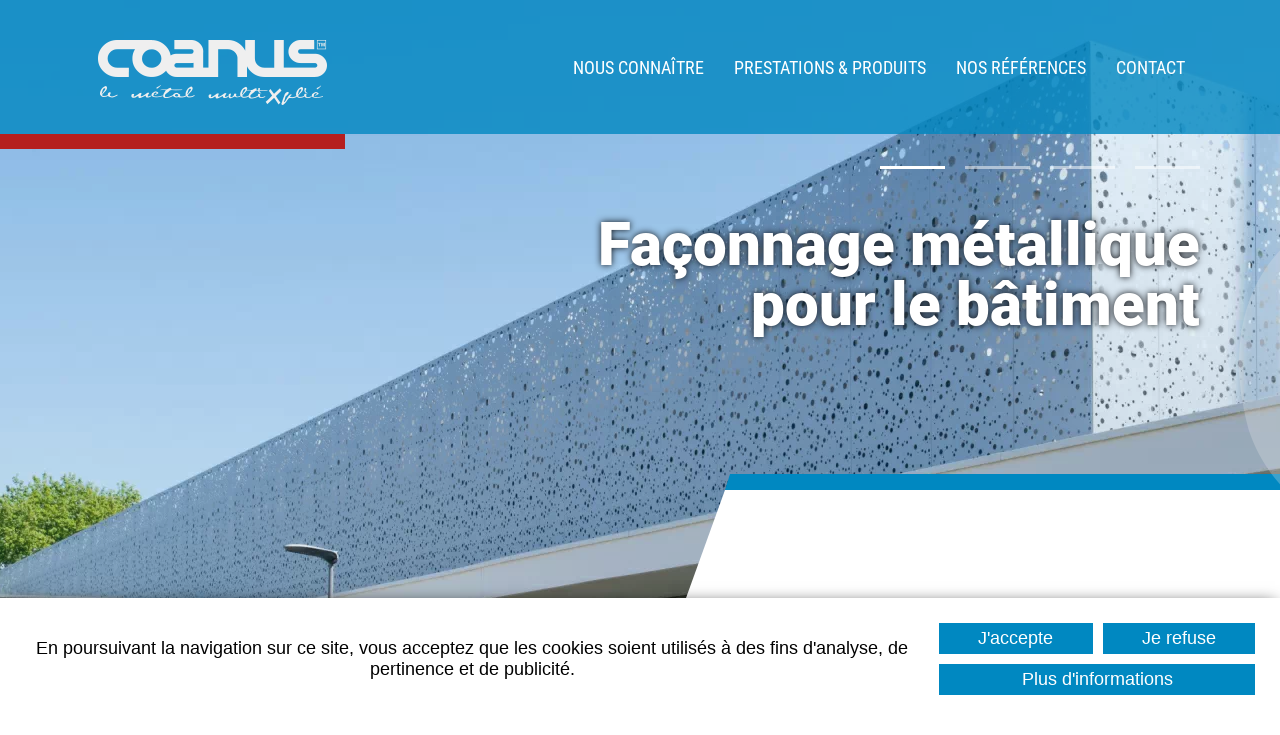

--- FILE ---
content_type: text/html; charset=UTF-8
request_url: https://www.coanus.fr/fr/
body_size: 8982
content:
<!DOCTYPE html>
<html xmlns="http://www.w3.org/1999/xhtml" lang="fr" xml:lang="fr"><head><meta http-equiv="Content-Type" content="text/html; charset=utf-8"><title>COANUS : leaders du pliage métallique et du façonnage pour couverture, é</title><meta name="description" content="Notre société est spécialisée dans la réalisation et le pliage de pièces métalliques et accessoires destinés aux bâtiments. Finition de couverture (bavette, couronnement…), Etanchéité (faitières, rives, costières, chéneaux…) ou façade (cassettes, bandeaux décoratifs, bardages plans…)."><meta property="og:title" content="COANUS : leaders du pliage métallique et du façonnage pour couverture, é"><meta property="og:description" content="Notre société est spécialisée dans la réalisation et le pliage de pièces métalliques et accessoires destinés aux bâtiments. Finition de couverture (bavette, couronnement…), Etanchéité (faitières, rives, costières, chéneaux…) ou façade (cassettes, bandeaux décoratifs, bardages plans…)."><meta property="og:type" content="website"><meta property="og:updated_time" content="2019-11-05 15:21:01"><meta property="og:url" content="https://www.coanus.fr/fr/"><meta name="twitter:card" content="summary"><meta name="twitter:title" content="COANUS : leaders du pliage métallique et du façonnage pour couverture, é"><meta name="twitter:description" content="Notre société est spécialisée dans la réalisation et le pliage de pièces métalliques et accessoires destinés aux bâtiments. Finition de couverture (bavette, couronnement…), Etanchéité (faitières, rives, costières, chéneaux…) ou façade (cassettes, bandeaux décoratifs, bardages plans…)."><meta name="twitter:url" content="https://www.coanus.fr/fr/"><meta name="robots" content="follow,index"><link rel="stylesheet" href="/globalflexit/clients/utils/min/?g=d0a83e9f8cd0a7dae30209eed0a09e4f_css" type="text/css" media="all" />
<link rel="stylesheet" href="/globalflexit/clients/utils/min/?g=a819d584f2fede1a40a0eadf03c759ab_css" type="text/css" media="print" />
<base href="https://www.coanus.fr/"><meta name="viewport" content="width=device-width, initial-scale=1.0, maximum-scale=1"><meta name="google-site-verification" content="uHAV74SKuxreKODtr2RqfTMbQm5ZS_gL3Virgpu13N4" /><!-- Google tag (gtag.js) -->
<script async src="https://www.googletagmanager.com/gtag/js?id=G-1F57V48PKR"></script>
<script>
  window.dataLayer = window.dataLayer || [];
  function gtag(){dataLayer.push(arguments);}
  gtag('js', new Date());

  gtag('config', 'G-1F57V48PKR');
</script></head><body class="fmac fdesktop homePage theme_1" data-idpage="1" data-idparent="0">
<div id="fMobileMenuBodyContainer">
	<div class="container-body">
		<div class="container">
			<header id="mainHeader" data-offset-top="1" data-offset-bottom="1"><div class="row row-flex">
        <div class="col-xs-12 col-sm-3">
            <div class="logoWrapper">
                <a class="logo" href="#" title="Accueil">
                    <img src="/_css/medias/logo-coanus.png" alt="COANUS METAL"></a>
            </div>
        </div>

        <div class="col-xs-12 col-sm-9">
            <nav id="mainMenuWrapper" class="navbar navbar-default" role="navigation"><!-- Brand and toggle get grouped for better mobile display --><div class="navbar-header">
                    <button id="fMenuMobileButton" type="button" class="navbar-toggle" data-configmenu='[{"type":"menu","value":"1,2,3"}]' data-style="light" data-subtitle="" data-fullscreen="1" data-header-elem="#mainHeader" data-hide-close-btn="1">
                        <!--<button id="navbar-button" type="button" class="navbar-toggle collapsed" data-toggle="collapse" data-target="#mainMenu-collapse">-->
                        <span class="sr-only">Toggle navigation</span>
                        <span class="icon-bar"></span>
                        <span class="icon-bar"></span>
                        <span class="icon-bar"></span>
                        <span class="titre">Menu</span>
                    </button>
                </div>
                <div class="collapse navbar-collapse" id="mainMenu-collapse">
                    <div class="mainMenu noflexitsearch"><ul class="nav nav-tabs  "><li class="  first   dropdown" data-id-page="15"><a data-id-page="15" aria-haspopup="true" href="/fr/la-societe.html" class="  dropdown-toggle page-15" title="La société - Nous connaître - COANUS">Nous connaître</a><ul class="dropdown-menu "><li class="  first " data-id-page="21"><a data-id-page="21" href="/fr/la-societe.html" class=" page-21" title="La société - Nous connaître - COANUS">La société</a></li><li class=" " data-id-page="23"><a data-id-page="23" href="/fr/nos-ateliers-partout-en-france.html" class=" page-23" title="Nos ateliers partout en france - Nous connaître - COANUS">Nos ateliers</a></li><li class="  last " data-id-page="24"><a data-id-page="24" href="/fr/cisaillage.html" class=" page-24" title="Cisaillage - Parc machines - Nous connaître - COANUS">Parc machines</a></li></ul></li><li class="   dropdown" data-id-page="16"><a data-id-page="16" aria-haspopup="true" href="/fr/prestations.html" class="  dropdown-toggle page-16" title="Prestations - Prestations &amp; produits - COANUS">Prestations &amp; produits</a><ul class="dropdown-menu "><li class="  first " data-id-page="25"><a data-id-page="25" href="/fr/prestations.html" class=" page-25" title="Prestations - Prestations &amp; produits - COANUS">Prestations</a></li><li class=" " data-id-page="26"><a data-id-page="26" href="/fr/bandeau-roule.html" class=" page-26" title="Bandeau roulé - Savoir-faire - Prestations &amp; produits - COANUS">Savoir-faire</a></li><li class="  last " data-id-page="27"><a data-id-page="27" href="/fr/toles-acier-prelaquees.html" class=" page-27" title="Tôles acier prélaquées - Stock - Prestations &amp; produits - COANUS">Stock</a></li></ul></li><li class=" " data-id-page="53"><a data-id-page="53" href="/fr/nos-references.html" class=" page-53" title="Nos références - COANUS">Nos références</a></li><li class="  last " data-id-page="13"><a data-id-page="13" href="/fr/contact.html" class=" page-13" title="Contact - COANUS">Contact</a></li></ul></div>                </div>
            </nav></div>
    </div>
</header><div id="diaporama">
				<div class="flexslider"><ul class="slides"><li class="item">
				<div class="bgWrapper">
					<div class="bg" style="background-image: url(/globalflexit/images/UserFiles/Image/diaporama/1620_850_7_pid8-1.jpg);"></div>
				</div>
									<div class="inner">
						<div class="titre">Façonnage métallique<br>
pour le bâtiment</div>											</div>
							</li>

		
			<li class="item">
				<div class="bgWrapper">
					<div class="bg" style="background-image: url(/globalflexit/images/UserFiles/Image/1620_850_7_passerelle.jpg);"></div>
				</div>
									<div class="inner">
						<div class="titre">Bardage plan, Cassettes,<br>
Bandeaux roulés :<br>
découvrez nos fabrications pour l'Architecture des bâtiments</div>											</div>
							</li>

		
			<li class="item">
				<div class="bgWrapper">
					<div class="bg" style="background-image: url(/globalflexit/images/UserFiles/Image/1620_850_7_photo-027.jpg);"></div>
				</div>
							</li>

		
			<li class="item">
				<div class="bgWrapper">
					<div class="bg" style="background-image: url(/globalflexit/images/UserFiles/Image/1620_850_7_zoom-r1-ciel.jpg);"></div>
				</div>
							</li>

		</ul><div class="container container-control-nav"><div class="row"><div class="col-xs-8 col-xs-offset-4 col-sm-6 col-sm-offset-6 col-md-4 col-md-offset-8"><div id="diaporama-control-nav"></div></div></div></div></div>			</div>

							<div class="row">
					<div class="col-xs-12 col-sm-9 col-sm-offset-3 col-md-7 col-md-offset-5 col-lg-5 col-lg-offset-7">
						<div class="intro">
							<div class="top-line"></div>
							<div class="titre">Améliorez la rentabilité de vos chantiers avec nos pliages métalliques en service Express.</div>							<div class="desc">Devenu l'un des leaders du pliage pour les finitions de couverture, d'étanchéité et de bardage, nous aidons nos clients à réduire les pertes de temps sur les chantiers par une production de grande qualité et des livraisons très rapides.</div>						</div>
					</div>
				</div>
			
			<div class="filigrane"></div>

							<div class="row">
					<div class="col-xs-12 col-md-11">
						<div class="atouts">
							<div class="heading">Nos atouts</div>
							<div class="inner"><div class="item"><div class="ico" style="background-image: url(/globalflexit/images/UserFiles/Image/Icones/84_84_1_ffffff_ico-livraison.png)"></div><div class="titre"><span>Livraison<br>
en 48h</span></div></div><div class="item"><div class="ico" style="background-image: url(/globalflexit/images/UserFiles/Image/Icones/84_84_1_ffffff_ico-pieces.png)"></div><div class="titre"><span>Pièces standards<br>
ou sur mesure</span></div></div><div class="item"><div class="ico" style="background-image: url(/globalflexit/images/UserFiles/Image/Icones/84_84_1_ffffff_ico-stock.png)"></div><div class="titre"><span>Stock<br>
important</span></div></div><div class="item"><div class="ico" style="background-image: url(/globalflexit/images/UserFiles/Image/Icones/84_84_1_ffffff_ico-fabrication.png)"></div><div class="titre"><span>Experts en enveloppe<br>
du bâtiment</span></div></div></div>
						</div>
					</div>
				</div>
					</div>

					<div class="section-references">
				<div class="container">
					<div class="fmodele fmodeleScroll tpl_accueil">
<div class="annuaires-accueil">
    <div class="titre-module">
        Nos références    </div>

    <div id="annuairesSliderNav"></div>

    <div class="wrapper">
        <div id="annuairesSlider" class="flexslider">
            <ul class="slides"><li>
                    <div class="row">
                        
                            <div class="col-xs-12 col-sm-4">
                                <article class="item" data-goto-url="/fr/nos-references/comet-a-orleans_-f.html" data-equalize="annuaire-accueil"><div class="object"><div class="bg" style="background-image: url(/globalflexit/images/img_base/annuaires/360_300_7_img-4629.JPG);"></div></div>                                    <div class="sep"></div>
                                    <div class="inner">
                                        <a class="titre" href="/fr/nos-references/comet-a-orleans_-f.html" title="COMET à Orléans">COMET à Orléans</a>                                                                                <div class="resume">Réalisation de panneaux d'habillage des banques d'accueils en acier galva postlaqué RAL 1035 et prélaque RAL 3003.</div>
                                    </div>
                                </article></div>

                        
                            <div class="col-xs-12 col-sm-4">
                                <article class="item" data-goto-url="/fr/nos-references/freshpack-agence-de-calais_-f.html" data-equalize="annuaire-accueil"><div class="object"><div class="bg" style="background-image: url(/globalflexit/images/img_base/annuaires/360_300_7_resized-20220301-142339.jpeg);"></div></div>                                    <div class="sep"></div>
                                    <div class="inner">
                                        <a class="titre" href="/fr/nos-references/freshpack-agence-de-calais_-f.html" title="Freshpack - Agence de Calais">Freshpack - Agence de Calais</a>                                                                                <div class="resume">Fourniture des pièces de couverture cintrées en acier postlaqué RAL 7021.</div>
                                    </div>
                                </article></div>

                        
                            <div class="col-xs-12 col-sm-4">
                                <article class="item" data-goto-url="/fr/nos-references/frais-eminces-a-pontchateau-44_-f.html" data-equalize="annuaire-accueil"><div class="object"><div class="bg" style="background-image: url(/globalflexit/images/img_base/annuaires/360_300_7_frais-eminces.JPG);"></div></div>                                    <div class="sep"></div>
                                    <div class="inner">
                                        <a class="titre" href="/fr/nos-references/frais-eminces-a-pontchateau-44_-f.html" title="Frais Emincés à Pontchâteau (44)">Frais Emincés à Pontchâteau (44)</a>                                                                                <div class="resume">Réalisation des châssis de fenêtres en tôle postlaquée suivant RAL spécifiques.</div>
                                    </div>
                                </article></div>

                        </div></li><li><div class="row">
                            <div class="col-xs-12 col-sm-4">
                                <article class="item" data-goto-url="/fr/nos-references/siege-social-groupama-centre-manche_-f.html" data-equalize="annuaire-accueil"><div class="object"><div class="bg" style="background-image: url(/globalflexit/images/img_base/annuaires/360_300_7_2020-04-23-161120.jpg);"></div></div>                                    <div class="sep"></div>
                                    <div class="inner">
                                        <a class="titre" href="/fr/nos-references/siege-social-groupama-centre-manche_-f.html" title="Siège social Groupama Centre Manche">Siège social Groupama Centre Manche</a>                                                                                <div class="resume">Réalisation de cassettes en cuivre finition TECU PATINA.</div>
                                    </div>
                                </article></div>

                        
                            <div class="col-xs-12 col-sm-4">
                                <article class="item" data-goto-url="/fr/nos-references/locaux-sifem_-f.html" data-equalize="annuaire-accueil"><div class="object"><div class="bg" style="background-image: url(/globalflexit/images/img_base/annuaires/360_300_7_batiment-sifem-2.jpg);"></div></div>                                    <div class="sep"></div>
                                    <div class="inner">
                                        <a class="titre" href="/fr/nos-references/locaux-sifem_-f.html" title="Locaux SIFEM">Locaux SIFEM</a>                                                                                <div class="resume">Réalisation des accessoires de bardage et couverture.
Spécificité sur la réalisation des cassettes et bandeaux roulés de...</div>
                                    </div>
                                </article></div>

                        
                            <div class="col-xs-12 col-sm-4">
                                <article class="item" data-goto-url="/fr/nos-references/centrale-de-cogeneration-a-biomasse-d-orleans_-f.html" data-equalize="annuaire-accueil"><div class="object"><div class="bg" style="background-image: url(/globalflexit/images/img_base/annuaires/360_300_7_getimage-1.jpg);"></div></div>                                    <div class="sep"></div>
                                    <div class="inner">
                                        <a class="titre" href="/fr/nos-references/centrale-de-cogeneration-a-biomasse-d-orleans_-f.html" title="Centrale de cogénération à biomasse d'Orléans">Centrale de cogénération à biomasse d'Orléans</a>                                                                                <div class="resume">Réalisation des structures de soutien de flammes, tôles d'habillage et de fermeture cintrées.</div>
                                    </div>
                                </article></div>

                                            </div>
                </li>
            </ul></div>
    </div>

    <div class="all"><a href="/fr/nos-references.html" title="Nos références">Toutes nos références</a></div></div></div>				</div>
			</div>
		
					<div class="section-actualites">
				<div class="container">
					<div class="fmodele fmodeleScroll tpl_multiflux">
        
        <div class="actualites-accueil">
            <div class="titre-module">
                Nos publications Instagram            </div>

            <div id="actualitesSliderNav"></div>

            <div class="wrapper">
                <div id="actualitesSlider" class="flexslider">
                    <ul class="slides"><li>
                            <div class="row">

                                
                                    <div class="col-xs-12 col-sm-4">
                                        <article class="item" data-goto-url="https://www.instagram.com/p/CXtF-cmK3Wl/" data-goto-target="_blank" data-equalize="actualite-accueil"><div class="object"><div class="bg" style="background-image: url(/globalflexit/images/img_base/actualites//.fcache/360_300_71_fcache-f7a9dd0532c47009285df27e1655d6a1.jpeg);"></div></div>                                            <div class="sep"></div>
                                            <div class="inner">
                                                <div class="date">20 déc. 2021</div>
                                                <div class="resume">Habillage de fenêtres sur mesure</div>
                                            </div>
                                        </article></div>

                                
                                    <div class="col-xs-12 col-sm-4">
                                        <article class="item" data-goto-url="https://www.instagram.com/p/CXRumzArBJE/" data-goto-target="_blank" data-equalize="actualite-accueil"><div class="object"><div class="bg" style="background-image: url(/globalflexit/images/img_base/actualites//.fcache/360_300_71_fcache-ae9a3a37ff25d15f442629168d184aeb.jpeg);"></div></div>                                            <div class="sep"></div>
                                            <div class="inner">
                                                <div class="date">09 déc. 2021</div>
                                                <div class="resume">Habillage en acier - Passerelle de Haguenau</div>
                                            </div>
                                        </article></div>

                                
                                    <div class="col-xs-12 col-sm-4">
                                        <article class="item" data-goto-url="https://www.instagram.com/p/CXRuS0IrTlV/" data-goto-target="_blank" data-equalize="actualite-accueil"><div class="object"><div class="bg" style="background-image: url(/globalflexit/images/img_base/actualites//.fcache/360_300_71_fcache-93c3b9d9af4bd8a5b8f271d997b71114.jpeg);"></div></div>                                            <div class="sep"></div>
                                            <div class="inner">
                                                <div class="date">09 déc. 2021</div>
                                                <div class="resume">Cassettes en Corten</div>
                                            </div>
                                        </article></div>

                                </div></li><li><div class="row">
                                    <div class="col-xs-12 col-sm-4">
                                        <article class="item" data-goto-url="https://www.instagram.com/p/CJazpFaJzs8/" data-goto-target="_blank" data-equalize="actualite-accueil"><div class="object"><div class="bg" style="background-image: url(/globalflexit/images/img_base/actualites//.fcache/360_300_71_fcache-6992cb3f4213aca0573fee2d842758e8.jpeg);"></div></div>                                            <div class="sep"></div>
                                            <div class="inner">
                                                <div class="date">30 déc. 2020</div>
                                                <div class="resume">Zinguerie a façon #zinc #zinguerie #couvreur #pliage #étanchéité</div>
                                            </div>
                                        </article></div>

                                
                                    <div class="col-xs-12 col-sm-4">
                                        <article class="item" data-goto-url="https://www.instagram.com/p/CJazcwMJBAf/" data-goto-target="_blank" data-equalize="actualite-accueil"><div class="object"><div class="bg" style="background-image: url(/globalflexit/images/img_base/actualites//.fcache/360_300_71_fcache-ead6a7012e80dd1fc43f8c7e246e2107.jpeg);"></div></div>                                            <div class="sep"></div>
                                            <div class="inner">
                                                <div class="date">30 déc. 2020</div>
                                                <div class="resume">Meilleurs Voeux à tous pour 2021 ! C’est parti chez Coanus avec une nouvelle presse plieuse en 6m :) #pliage #étanchéité #isolationthermique #couverture</div>
                                            </div>
                                        </article></div>

                                
                                    <div class="col-xs-12 col-sm-4">
                                        <article class="item" data-goto-url="https://www.instagram.com/p/B_7v-n6p-mm/" data-goto-target="_blank" data-equalize="actualite-accueil"><div class="object"><div class="bg" style="background-image: url(/globalflexit/images/img_base/actualites//.fcache/360_300_71_fcache-cf4982282a3ad9ce42096349bb3cfe6f.jpeg);"></div></div>                                            <div class="sep"></div>
                                            <div class="inner">
                                                <div class="date">08 mai 2020</div>
                                                <div class="resume">Cassettes en cuivre pour Groupama par Coanus 45 #bardage #etancheite #cuivre #architecture #copper</div>
                                            </div>
                                        </article></div>

                                                            </div>
                        </li>
                    </ul></div>
            </div>

            <div class="all"><a href="https://www.instagram.com/coanuspliage" title="" target="_blank">Suivez-nous sur Instagram</a></div>        </div>

    </div>				</div>
			</div>
		
		    <div class="projet">
        <div class="container">
            <a class="lien" href="/fr/contact.html" title="Contact">            <div class="titre">Proposez votre projet à COANUS !</div>            <div class="desc">COANUS vous accompagne pour formaliser votre idée en un projet de développement.</div>            </a>        </div>
    </div>
		    <div class="section-agences">
        <div class="container">
            <div class="row row-flex">
                <div class="col-xs-12 col-sm-6">
                    <div class="agences">
                        <div class="row"><div class="col-xs-6"><div class="item"><div class="heading" data-equalize="data-heading" data-equalize-order="1"><div class="titre" data-equalize="data-titre" data-equalize-order="0"><div>COANUS</div><div>
Nord-Est</div></div><div class="adresse">Siége social<br>
6, rue de Lorraine<br>
88150 Igney</div></div><div class="inner" data-equalize="data-inner" data-equalize-order="2"><span class="tel">03 29 39 10 60</span><br></div><div class="mail"><a href="mailto:commande@coanus.com" title="commande@coanus.com">Contactez-nous</a></div></div></div><div class="col-xs-6"><div class="item"><div class="heading" data-equalize="data-heading" data-equalize-order="1"><div class="titre" data-equalize="data-titre" data-equalize-order="0"><div>COANUS</div><div>
IDF Centre-Ouest</div></div><div class="adresse">259 Rue des Genêts<br>
45590 Saint-Cyr-en-Val</div></div><div class="inner" data-equalize="data-inner" data-equalize-order="2"><span class="tel">02 38 63 10 52</span><br></div><div class="mail"><a href="mailto:atelier45@coanus.com" title="atelier45@coanus.com">Contactez-nous</a></div></div></div><div class="clearfix"></div><div class="col-xs-6"><div class="item"><div class="heading" data-equalize="data-heading" data-equalize-order="1"><div class="titre" data-equalize="data-titre" data-equalize-order="0"><div>COANUS </div><div>
Sud-Ouest</div></div><div class="adresse">13 Bis avenue Descartes<br>
33370 Artigues-près-Bordeaux</div></div><div class="inner" data-equalize="data-inner" data-equalize-order="2"><span class="tel">05 57 54 32 90</span><br><span class="fax">05 57 54 32 99</span><br></div><div class="mail"><a href="mailto:coanus@wanadoo.fr" title="coanus@wanadoo.fr">Contactez-nous</a></div></div></div><div class="col-xs-6"><div class="item"><div class="heading" data-equalize="data-heading" data-equalize-order="1"><div class="titre" data-equalize="data-titre" data-equalize-order="0"><div>Sifem</div><div>
Sud-Est</div></div><div class="adresse">6 rue Armand Peugeot<br>
69740 Genas</div></div><div class="inner" data-equalize="data-inner" data-equalize-order="2"><span class="tel">04 72 90 06 06</span><br><span class="fax">04 72 50 47 52</span><br></div><div class="mail"><a href="mailto:sifem@sifem.fr" title="sifem@sifem.fr">Contactez-nous</a></div></div></div></div>
                    </div>
                </div>
                <div class="hidden-xs col-sm-6">
                    <div class="googlemap">
                        <div class="flexit-osm-container-wrapper" style="width: 100%; height: 100%;"><div class="flexit-osm-container" id="osmContainer69784403a7662" style="width: 100%; height: 100%;"><div class="flexit-osm " id="osmDiv69784403a7662" style="width: 100%; height: 100%;"></div></div></div></div>
                </div>
            </div>
        </div>
    </div>
		<footer id="mainFooter"><div class="top">
        <div class="container">
            <div class="row">
                <div class="hidden-xs col-sm-4">
                    <div class="logo ">
                        <img src="/_css/medias/logo-coanus-2.png" alt="COANUS METAL"></div>
                </div>

                <div class="col-xs-12 col-sm-8 col-md-7 col-md-offset-1">
                    <div class="nlWrapper">
                        <div class="libelle">
                            <span class="titre">Newsletter</span>
                            Abonnez-vous pour rester informé                        </div>
                                    <div class="newsletterbox bs3"><a name="newsletter"></a>
        <form class="form_inscript_newsletter" name="form_inscription_newsletter5" method="post" action="/#newsletter" style="margin:0px;">
            <input type="hidden" name="inscription_newsletter" value="1"><input type="hidden" name="newsletter[modele_newsletter]" value="simple"><div class="off"><label for="address">Address :</label><input type="text" name="address" value="" autocomplete="off"></div>
            <div class="inscription_newsletter_erreur"></div>
            <div class="inscription_newsletter_valid"></div>
            <div class="liste_champs">
                <div class="colonne1">
                    
					<div class="champ" id="champ_mail">
						<label class="libelle" for="form_mail">Mail<span class="obligatoire">*</span></label>
						<div class="valeur"><input type="text" id="form_mail" tabindex="1" name="newsletter[mail]" value=""></div>
					</div>                </div>
                <div class="clearer"> </div>
            </div>
            <div class="mentions"><span class="obligatoire">*</span> Champs obligatoires</div>

            <input type="hidden" name="newsletter[groupe][2]" value="2"><div class="bouton_valider"><input type="submit" name="S'inscrire" tabindex="2" value="S'inscrire"></div>
            
        </form>
        <div class="clearer"> </div>
    </div>
                    </div>
                </div>
            </div>

            <nav id="footerMenuWrapper" class="hidden-sm hidden-xs"><div class="footerMenu noflexitsearch"><ul class="nav nav-tabs  "><li class="  first " data-id-page="15"><a data-id-page="15" href="/fr/la-societe.html" class=" page-15" title="La société - Nous connaître - COANUS">Nous connaître</a></li><li class=" " data-id-page="16"><a data-id-page="16" href="/fr/prestations.html" class=" page-16" title="Prestations - Prestations &amp; produits - COANUS">Prestations &amp; produits</a></li><li class=" " data-id-page="53"><a data-id-page="53" href="/fr/nos-references.html" class=" page-53" title="Nos références - COANUS">Nos références</a></li><li class="  last " data-id-page="13"><a data-id-page="13" href="/fr/contact.html" class=" page-13" title="Contact - COANUS">Contact</a></li></ul></div>            </nav></div>
    </div>

    <div class="bottom">
        <div class="container">
            <div class="hidden-xs"><div class="bottomMenu noflexitsearch"><a data-id-page="13" href="/fr/contact.html" class="bottomMenu_a bottomMenu_a_a page-13" title="Contact - COANUS">Contact</a><span class="sep"> | </span><a data-id-page="14" href="/fr/mentions-legales.html" class="bottomMenu_a bottomMenu_a_b page-14" title="Mentions légales - COANUS">Mentions légales</a><span class="sep"> | </span><a data-id-page="18" href="/fr/donnees-personnelles.html" class="bottomMenu_a bottomMenu_a_a page-18" title="Données personnelles - COANUS">Données personnelles</a><span class="sep"> | </span><a data-id-page="70" href="/fr/cgv.html" class="bottomMenu_a bottomMenu_a_b page-70" title="Conditions générales de vente - COANUS">CGV</a></div></div>
            <div class="footerCopyright">
                Imaginé par <a href="http://www.neftis.com" target="_blank" rel="nofollow">NEFTIS</a> - CMS : <a href="http://www.flexit.fr" target="_blank">Flexit©</a>
            </div>
        </div>
    </div>
</footer></div>
</div>

<script src="/globalflexit/clients/utils/framework/js/all/modules/flexitjs/flexitJs.js?d=1747915841" type="text/javascript"></script>
<script src="/globalflexit/clients/utils/min/?g=98e703117e37a8124625cc880c47f2c0_js" type="text/javascript"></script>
<script type="text/javascript">jQuery(document).ready(function() {
annuairesFlexslider();
flexit_add_class(fmoo.$$('.bottomMenu a'),'bottomMenu_');
});</script>
<script type="text/javascript">jQuery(window).load(function() {
actualitesFlexslider();
});</script>
<script src="/globalflexit/backoffice/modules/vieprivee/front/templates/js/vp.js?d=1747915841" type="text/javascript"></script><script data-rgpd-service="cartes">var osmFOSM69784403a7662 = null;function osm69784403a7662CreateMap() {if( typeof flexitOsm != 'function' ){ setTimeout( 'osm69784403a7662CreateMap();' , 1000);return false; }var aIcons = {"default":{"iconUrl":"https:\/\/www.coanus.fr\/modules\/annuaires\/front\/templates\/css\/medias\/ico-osm-white.png","iconSize":[20,30],"iconAnchor":[10,30],"popupAnchor":[0,-30]}};osmFOSM69784403a7662 = new flexitOsm();osmFOSM69784403a7662.tilesLayerUrl = 'https://api.mapbox.com/styles/v1/mapbox/{id}/tiles/{z}/{x}/{y}?access_token=pk.eyJ1IjoibmVmdGlzIiwiYSI6ImNqcDE4bnowdTBiYXUzdm1xMG0wMW50d3AifQ.ysCt3yEkTYtHPa2B7XE8wg';osmFOSM69784403a7662.tilesService = 'mapbox';osmFOSM69784403a7662.osmid = '69784403a7662';osmFOSM69784403a7662.osmMapId = 'osmDiv69784403a7662';osmFOSM69784403a7662.osmContainerId = 'osmContainer69784403a7662';osmFOSM69784403a7662.options.fitBounds = true;osmFOSM69784403a7662.options.fitboundsIgnoreZoom = false;osmFOSM69784403a7662.mapWidth = '100%';osmFOSM69784403a7662.mapHeight = '100%';osmFOSM69784403a7662.defaultPos = [46.966778,2.455032];osmFOSM69784403a7662.defaultZoom = 7;osmFOSM69784403a7662.tilesLayerConfig = {"maxZoom":18,"id":"streets-v11","errorTileUrl":"\/globalflexit\/clients\/utils\/images\/osm\/osm-tiles-error.png","tileSize":512,"zoomOffset":-1,"attribution":"Map data &copy; <a href=\"https:\/\/www.openstreetmap.org\/\">OpenStreetMap<\/a> contributors, <a href=\"https:\/\/creativecommons.org\/licenses\/by-sa\/2.0\/\">CC-BY-SA<\/a>, Imagery \u00a9 <a href=\"https:\/\/www.mapbox.com\/\">Mapbox<\/a>"};osmFOSM69784403a7662.createIcons(aIcons);osmFOSM69784403a7662.createOSMMap('osmDiv69784403a7662',{"closePopupOnClick":false,"scrollWheelZoom":false,"sleep":false});osmFOSM69784403a7662.addBase64ElementsToMap('[base64]');}</script><script data-rgpd-service="cartes">if (window.addEventListener){window.addEventListener('load', osm69784403a7662CreateMap, false);} else if (window.attachEvent){window.attachEvent('onload', osm69784403a7662CreateMap);} else if (window.onload){window.onload=osm69784403a7662CreateMap;}</script><script type="application/ld+json">{"@context":"http:\/\/schema.org","@type":"WebPage","mainEntityOfPage":{"@type":"WebPage","@id":"\/"},"headline":"Accueil","description":"Notre soci\u00e9t\u00e9 est sp\u00e9cialis\u00e9e dans la r\u00e9alisation et le pliage de pi\u00e8ces m\u00e9talliques et accessoires destin\u00e9s aux b\u00e2timents. Finition de couverture (bavette, couronnement\u2026), Etanch\u00e9it\u00e9 (faiti\u00e8res, rives, costi\u00e8res, ch\u00e9neaux\u2026) ou fa\u00e7ade (cassettes, bandeaux d\u00e9coratifs, bardages plans\u2026).","publisher":{"@type":"Organization","name":"COANUS METAL"},"datePublished":"2014-01-22T15:54+01:00","dateModified":"2019-11-05T15:21+01:00"}</script><script>if( !flexit ) { var flexit = {}; } flexit.session = {};flexit.session.hash = "69c369ebe4ac936e3b334481ac864d00";flexit.session.id = "gc5hjoauc5fq9g5lovf0p6uan3";flexit.user = {};flexit.user.extranet_connected = false;</script><!-- Global site tag (gtag.js) - Google Analytics -->
<script async src="https://www.googletagmanager.com/gtag/js?id=UA-150077726-1"></script>
<script>
  window.dataLayer = window.dataLayer || [];
  function gtag(){dataLayer.push(arguments);}
  gtag('js', new Date());

  gtag('config', 'UA-150077726-1', { 'anonymize_ip': true , 'cookie_expires': 33696000 });
</script><div class="fmodele fmodeleScroll vieprivee_refresh tpl_vieprivee"><!-- @param url="/globalflexit/ajax/modules/vieprivee/?p2=a4057c0742e72de86898215c8d461546&id_page=1&id_lg=fr&forceadm=&ancmod=" referer="/fr/" --><div class="flexit_cookie noflexitsearch skin3 no-fullscreen pos-bottom"><div class="flexit_cookie_wrapper"><span class="flexit_cookie_txt">En poursuivant la navigation sur ce site, vous acceptez que les cookies soient utilisés à des fins d'analyse, de pertinence et de publicité.</span><span class="flexit_cookie_btns"><a class="btn btn-primary btn-sm" href="javascript:;" onclick="flexitVp.cookieAcceptAll();">J'accepte</a><a class="btn btn-primary btn-sm" href="javascript:;" onclick="flexitVp.cookieRefuseAll();">Je refuse</a><a class="btn btn-warning btn-sm" href="https://www.coanus.fr/fr/donnees-personnelles.html#configCookies" target="_blank">Plus d'informations</a></span></div></div></div></body></html>
